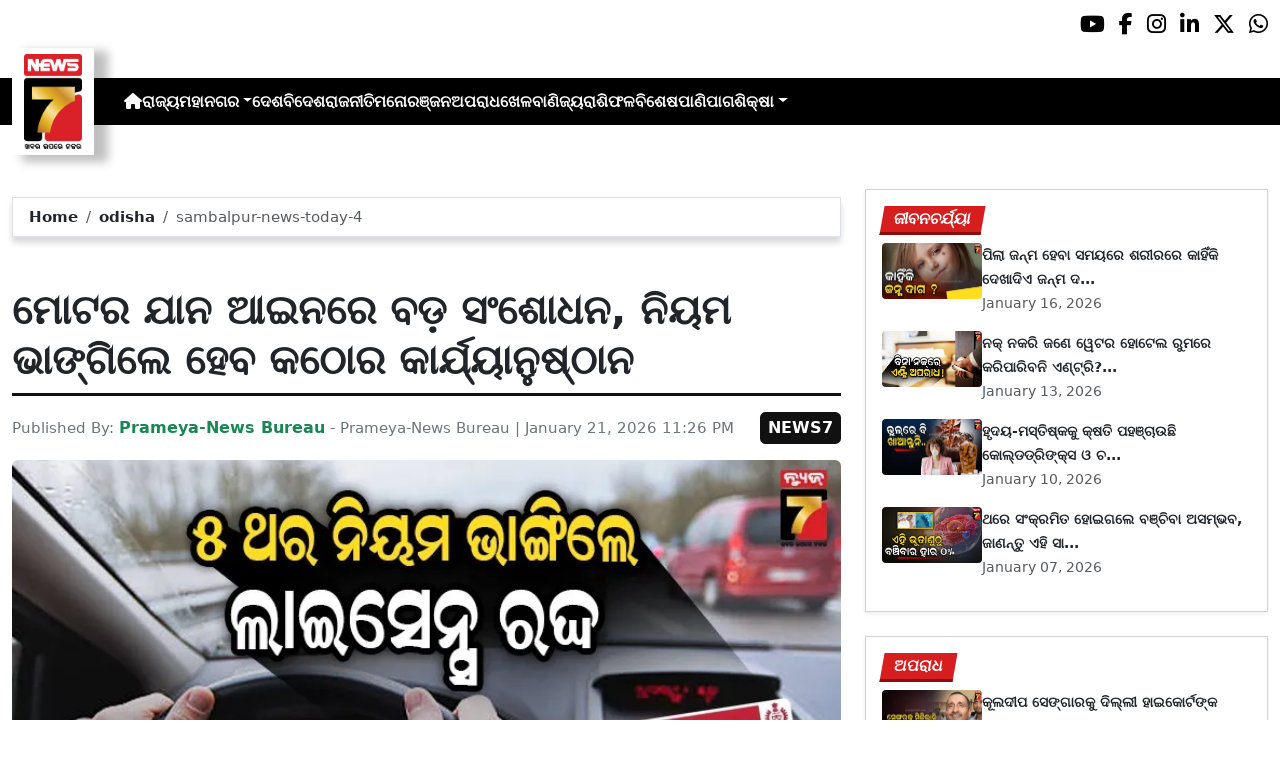

--- FILE ---
content_type: text/html; charset=utf-8
request_url: https://www.prameyanews7.com/sambalpur-news-today-4/
body_size: 9249
content:
<!DOCTYPE html>
<html lang="or">

<head>
    <meta charset="utf-8">
    <title>sambalpur-news-today-4 - PrameyaNews7 </title>
    <meta name="csrf-token" content="ENxsOfR9tHBUCYD7iOFbDxQGL5GzgRD1YwLEA8TF">
    <link rel="icon" type="image/x-icon" href="https://www.prameyanews7.com/assets/img/favicon.ico">
    <meta name="google-site-verification" content="mTpHPu0XvJhvxC2-O7vasYQiR7xq5xKJKiJqIQLQbbU" />
    <!-- Meta Description -->
    <meta name="description" content="&lt;p style=&quot;font-family: Arial, sans-serif !important; font-size: 20px !important;&quot;&gt;ନୂଆଦିଲ୍ଲୀ: କେନ୍ଦ୍ରୀୟ ମୋଟର ଯାନ ଆଇନ ୧୯୮୯ରେ ବଡ଼ ସଂଶୋଧନ । ଏଣିକି ମୋଟର ଯାନ ଆଇନ ଉଲଙ୍ଘନକାରୀଙ୍କ ଉପରେ ହେବ କଡ଼ା କାର୍ଯ୍ୟାନୁଷ୍ଠାନ । ନୂଆ ସଂଶୋଧନ ଅନୁସାରେ ବର୍ଷକରେ ପାଞ୍ଚ ଥର ମୋଟର ଯାନ ଆଇନ ଉଲଙ୍ଘନ କଲେ ଗାଡ଼ିର ପଞ୍ଜିକରଣ ରଦ୍ଦ ହେବ। ସେହିଭଳି ଯଦି କେହି ଚାଳକ ପାଞ୍ଚ ଥର ଆଇନ ଉଲଙ୍ଘନ କରୁଛନ୍ତି ତେବେ ତାଙ୍କର ଡ୍ରାଇଭିଂ ଲାଇସେନ୍ସ ମଧ୍ୟ ରଦ୍ଦ ହେବାର ମଧ୍ୟ ବ୍ୟବସ୍ଥା କରାଯିବ। ଏହି ନିୟମକୁ ଚଳିତ ବର୍ଷ ଜାନୁଆରୀ ୧ରୁ ଲାଗୁ କରାଯାଇଛି।&lt;/p&gt;

&lt;p style=&quot;font-family: Arial, sans-serif !important; font-size: 20px !important;&quot;&gt;ଚାଲାଣ କଟିଲେ ୪୫ ଦିନ ସମୟ&lt;/p&gt;

&lt;p style=&quot;font-family: Arial, sans-serif !important; font-size: 20px !important;&quot;&gt;ସେହିଭଳି ଚାଲାଣ କଟିଲେ ୪୫ଦିନ ପର୍ଯ୍ୟନ୍ତ ମହଲତ ଦିଆଯାଇଛି। ୪୫ଦିନ ସରିବାର ୩୦ଦିନ ଭିତରେ ଜରିମାନା ଦେବାକୁ ବାଧ୍ୟ। ୪୫ଦିନ ଭିତରେ ଚାଲାଣ ବିରୋଧରେ ଅଧିକାରୀଙ୍କ ନିକଟରେ ଅପିଲ କରି ପାରିବେ ଗାଡ଼ି ମାଲିକ। ସମ୍ପୃକ୍ତ ଅଧିକାରୀ ୩୦ ଦିନ ଭିତରେ ଫଇସଲା ଶୁଣାଇବାକୁ ବାଧ୍ୟ । ଅଧିକୃତ ଅଧିକାରୀ ଫଇସଲା ନଶୁଣାଇ ପାରିଲେ ଚାଲାଣ ଆପେ ରଦ୍ଦ ହୋଇଯିବ। ଚାଳକ ବା ଗାଡ଼ି ମାଲିକଙ୍କ ସପକ୍ଷରେ ଫଇସଲା ନହେଲେ ୩୦ଦିନ ଭିତରେ ଜରିମାନା ଦେବାକୁ ବାଧ୍ୟ ।&lt;/p&gt;

&lt;p style=&quot;font-family: Arial, sans-serif !important; font-size: 20px !important;&quot;&gt;ଫଇସଲା ଶୁଣାଣି ତାରିଖଠାରୁ ୩୦ଦିନ ଭିତରେ ଜରିମାନା ଦେବାକୁ ପଡ଼ିବ । ଅଧିକାରୀଙ୍କ ଫଇସଲାରେ ଅସନ୍ତୁଷ୍ଟ ଗାଡ଼ି ମାଲିକ ଅଦାଲତରେ ଅପିଲ କରିପାରିବେ। ଅଦାଲତର ଅପିଲ ପୂର୍ବରୁ ଜରିମାନାର ୫୦ପ୍ରତିଶତ ପରିବହନ ବିଭାଗରେ ଜମା କରିବାକୁ ପଡ଼ିବ। ଅଦାଲତ ନିର୍ଦ୍ଦେଶ ଆଧାରରେ ପୋଲିସ କିମ୍ବା ଅଧିକୃତ ଅଧିକାରୀ ସମ୍ପୃକ୍ତ ଗାଡିକୁ ଜବତ କରିପାରିବେ। ଏନେଇ ଗେଜେଟ ବିଜ୍ଞପ୍ତି ଜାରି କଲା କେନ୍ଦ୍ର ସଡ଼କ ପରିବହନ ବିଭାଗ।&lt;/p&gt;
" />
    <meta name="author" content="Prameya-News Bureau" />
    <meta name="keywords" content="sambalpur-news-today-4" />
    <!-- Essential for mobile responsiveness. -->
    <meta name="viewport" content="width=device-width, initial-scale=1.0" />

    <!-- Canonical -->
    <link rel="canonical" href="https://www.prameyanews7.com/sambalpur-news-today-4" />


    <!-- Default Open Graph -->
    <meta property="og:title" content="sambalpur-news-today-4 - PrameyaNews7" />
    <meta property="og:description" content="&lt;p style=&quot;font-family: Arial, sans-serif !important; font-size: 20px !important;&quot;&gt;ନୂଆଦିଲ୍ଲୀ: କେନ୍ଦ୍ରୀୟ ମୋଟର ଯାନ ଆଇନ ୧୯୮୯ରେ ବଡ଼ ସଂଶୋଧନ । ଏଣିକି ମୋଟର ଯାନ ଆଇନ ଉଲଙ୍ଘନକାରୀଙ୍କ ଉପରେ ହେବ କଡ଼ା କାର୍ଯ୍ୟାନୁଷ୍ଠାନ । ନୂଆ ସଂଶୋଧନ ଅନୁସାରେ ବର୍ଷକରେ ପାଞ୍ଚ ଥର ମୋଟର ଯାନ ଆଇନ ଉଲଙ୍ଘନ କଲେ ଗାଡ଼ିର ପଞ୍ଜିକରଣ ରଦ୍ଦ ହେବ। ସେହିଭଳି ଯଦି କେହି ଚାଳକ ପାଞ୍ଚ ଥର ଆଇନ ଉଲଙ୍ଘନ କରୁଛନ୍ତି ତେବେ ତାଙ୍କର ଡ୍ରାଇଭିଂ ଲାଇସେନ୍ସ ମଧ୍ୟ ରଦ୍ଦ ହେବାର ମଧ୍ୟ ବ୍ୟବସ୍ଥା କରାଯିବ। ଏହି ନିୟମକୁ ଚଳିତ ବର୍ଷ ଜାନୁଆରୀ ୧ରୁ ଲାଗୁ କରାଯାଇଛି।&lt;/p&gt;

&lt;p style=&quot;font-family: Arial, sans-serif !important; font-size: 20px !important;&quot;&gt;ଚାଲାଣ କଟିଲେ ୪୫ ଦିନ ସମୟ&lt;/p&gt;

&lt;p style=&quot;font-family: Arial, sans-serif !important; font-size: 20px !important;&quot;&gt;ସେହିଭଳି ଚାଲାଣ କଟିଲେ ୪୫ଦିନ ପର୍ଯ୍ୟନ୍ତ ମହଲତ ଦିଆଯାଇଛି। ୪୫ଦିନ ସରିବାର ୩୦ଦିନ ଭିତରେ ଜରିମାନା ଦେବାକୁ ବାଧ୍ୟ। ୪୫ଦିନ ଭିତରେ ଚାଲାଣ ବିରୋଧରେ ଅଧିକାରୀଙ୍କ ନିକଟରେ ଅପିଲ କରି ପାରିବେ ଗାଡ଼ି ମାଲିକ। ସମ୍ପୃକ୍ତ ଅଧିକାରୀ ୩୦ ଦିନ ଭିତରେ ଫଇସଲା ଶୁଣାଇବାକୁ ବାଧ୍ୟ । ଅଧିକୃତ ଅଧିକାରୀ ଫଇସଲା ନଶୁଣାଇ ପାରିଲେ ଚାଲାଣ ଆପେ ରଦ୍ଦ ହୋଇଯିବ। ଚାଳକ ବା ଗାଡ଼ି ମାଲିକଙ୍କ ସପକ୍ଷରେ ଫଇସଲା ନହେଲେ ୩୦ଦିନ ଭିତରେ ଜରିମାନା ଦେବାକୁ ବାଧ୍ୟ ।&lt;/p&gt;

&lt;p style=&quot;font-family: Arial, sans-serif !important; font-size: 20px !important;&quot;&gt;ଫଇସଲା ଶୁଣାଣି ତାରିଖଠାରୁ ୩୦ଦିନ ଭିତରେ ଜରିମାନା ଦେବାକୁ ପଡ଼ିବ । ଅଧିକାରୀଙ୍କ ଫଇସଲାରେ ଅସନ୍ତୁଷ୍ଟ ଗାଡ଼ି ମାଲିକ ଅଦାଲତରେ ଅପିଲ କରିପାରିବେ। ଅଦାଲତର ଅପିଲ ପୂର୍ବରୁ ଜରିମାନାର ୫୦ପ୍ରତିଶତ ପରିବହନ ବିଭାଗରେ ଜମା କରିବାକୁ ପଡ଼ିବ। ଅଦାଲତ ନିର୍ଦ୍ଦେଶ ଆଧାରରେ ପୋଲିସ କିମ୍ବା ଅଧିକୃତ ଅଧିକାରୀ ସମ୍ପୃକ୍ତ ଗାଡିକୁ ଜବତ କରିପାରିବେ। ଏନେଇ ଗେଜେଟ ବିଜ୍ଞପ୍ତି ଜାରି କଲା କେନ୍ଦ୍ର ସଡ଼କ ପରିବହନ ବିଭାଗ।&lt;/p&gt;
" />
    <meta property="og:image" content="https://img.prameyanews7.com/FilesUpload/News7/Posts/2026/1/21/1769018964_Major_amendment_in_the_Central_Motor_Vehicles_Act__1989.webp" />
    <meta property="og:url" content="https://www.prameyanews7.com/sambalpur-news-today-4" />
    <meta property="og:type" content="website" />
    <meta property="og:site_name" content="prameyanews7.com" />
    <meta property="og:locale" content="en_IN" />

    <!-- Twitter -->
    <meta name="twitter:card" content="summary_large_image" />
    <meta name="twitter:title" content="sambalpur-news-today-4 - PrameyaNews7" />
    <meta name="twitter:description" content="&lt;p style=&quot;font-family: Arial, sans-serif !important; font-size: 20px !important;&quot;&gt;ନୂଆଦିଲ୍ଲୀ: କେନ୍ଦ୍ରୀୟ ମୋଟର ଯାନ ଆଇନ ୧୯୮୯ରେ ବଡ଼ ସଂଶୋଧନ । ଏଣିକି ମୋଟର ଯାନ ଆଇନ ଉଲଙ୍ଘନକାରୀଙ୍କ ଉପରେ ହେବ କଡ଼ା କାର୍ଯ୍ୟାନୁଷ୍ଠାନ । ନୂଆ ସଂଶୋଧନ ଅନୁସାରେ ବର୍ଷକରେ ପାଞ୍ଚ ଥର ମୋଟର ଯାନ ଆଇନ ଉଲଙ୍ଘନ କଲେ ଗାଡ଼ିର ପଞ୍ଜିକରଣ ରଦ୍ଦ ହେବ। ସେହିଭଳି ଯଦି କେହି ଚାଳକ ପାଞ୍ଚ ଥର ଆଇନ ଉଲଙ୍ଘନ କରୁଛନ୍ତି ତେବେ ତାଙ୍କର ଡ୍ରାଇଭିଂ ଲାଇସେନ୍ସ ମଧ୍ୟ ରଦ୍ଦ ହେବାର ମଧ୍ୟ ବ୍ୟବସ୍ଥା କରାଯିବ। ଏହି ନିୟମକୁ ଚଳିତ ବର୍ଷ ଜାନୁଆରୀ ୧ରୁ ଲାଗୁ କରାଯାଇଛି।&lt;/p&gt;

&lt;p style=&quot;font-family: Arial, sans-serif !important; font-size: 20px !important;&quot;&gt;ଚାଲାଣ କଟିଲେ ୪୫ ଦିନ ସମୟ&lt;/p&gt;

&lt;p style=&quot;font-family: Arial, sans-serif !important; font-size: 20px !important;&quot;&gt;ସେହିଭଳି ଚାଲାଣ କଟିଲେ ୪୫ଦିନ ପର୍ଯ୍ୟନ୍ତ ମହଲତ ଦିଆଯାଇଛି। ୪୫ଦିନ ସରିବାର ୩୦ଦିନ ଭିତରେ ଜରିମାନା ଦେବାକୁ ବାଧ୍ୟ। ୪୫ଦିନ ଭିତରେ ଚାଲାଣ ବିରୋଧରେ ଅଧିକାରୀଙ୍କ ନିକଟରେ ଅପିଲ କରି ପାରିବେ ଗାଡ଼ି ମାଲିକ। ସମ୍ପୃକ୍ତ ଅଧିକାରୀ ୩୦ ଦିନ ଭିତରେ ଫଇସଲା ଶୁଣାଇବାକୁ ବାଧ୍ୟ । ଅଧିକୃତ ଅଧିକାରୀ ଫଇସଲା ନଶୁଣାଇ ପାରିଲେ ଚାଲାଣ ଆପେ ରଦ୍ଦ ହୋଇଯିବ। ଚାଳକ ବା ଗାଡ଼ି ମାଲିକଙ୍କ ସପକ୍ଷରେ ଫଇସଲା ନହେଲେ ୩୦ଦିନ ଭିତରେ ଜରିମାନା ଦେବାକୁ ବାଧ୍ୟ ।&lt;/p&gt;

&lt;p style=&quot;font-family: Arial, sans-serif !important; font-size: 20px !important;&quot;&gt;ଫଇସଲା ଶୁଣାଣି ତାରିଖଠାରୁ ୩୦ଦିନ ଭିତରେ ଜରିମାନା ଦେବାକୁ ପଡ଼ିବ । ଅଧିକାରୀଙ୍କ ଫଇସଲାରେ ଅସନ୍ତୁଷ୍ଟ ଗାଡ଼ି ମାଲିକ ଅଦାଲତରେ ଅପିଲ କରିପାରିବେ। ଅଦାଲତର ଅପିଲ ପୂର୍ବରୁ ଜରିମାନାର ୫୦ପ୍ରତିଶତ ପରିବହନ ବିଭାଗରେ ଜମା କରିବାକୁ ପଡ଼ିବ। ଅଦାଲତ ନିର୍ଦ୍ଦେଶ ଆଧାରରେ ପୋଲିସ କିମ୍ବା ଅଧିକୃତ ଅଧିକାରୀ ସମ୍ପୃକ୍ତ ଗାଡିକୁ ଜବତ କରିପାରିବେ। ଏନେଇ ଗେଜେଟ ବିଜ୍ଞପ୍ତି ଜାରି କଲା କେନ୍ଦ୍ର ସଡ଼କ ପରିବହନ ବିଭାଗ।&lt;/p&gt;
" />
    <meta name="twitter:image" content="https://img.prameyanews7.com/FilesUpload/News7/Posts/2026/1/21/1769018964_Major_amendment_in_the_Central_Motor_Vehicles_Act__1989.webp" />
    <meta name="twitter:site" content="@NEWS7Odia" />


    <script src="https://cdnjs.cloudflare.com/ajax/libs/crypto-js/4.2.0/crypto-js.min.js"></script>
    <!-- Font Awesome -->
    <link href="https://cdnjs.cloudflare.com/ajax/libs/font-awesome/6.5.2/css/all.min.css" rel="stylesheet" />

    <!-- Bootstrap 5 -->
    <!-- Google Font (fallbacks if unavailable) -->
    <link href="https://fonts.googleapis.com/css2?family=Noto+Sans+Oriya:wght@400;600;700&display=swap" rel="stylesheet">
    <!-- Bootstrap + FontAwesome -->

    <!-- Bootstrap + Icons -->
    <!-- <link href="https://cdn.jsdelivr.net/npm/bootstrap@5.3.2/dist/css/bootstrap.min.css" rel="stylesheet"> -->
    <link href="https://cdn.jsdelivr.net/npm/bootstrap-icons/font/bootstrap-icons.css" rel="stylesheet">

    
    <link href="https://www.prameyanews7.com/assets/css/bootstrap.min.css?v=176847267269121769034794" rel="stylesheet">
    <link href="https://www.prameyanews7.com/assets/css/style.css?v=176847267238671769034794" rel="stylesheet">
    <link href="https://www.prameyanews7.com/assets/css/loaderUI.css?v=176847267244361769034794" rel="stylesheet">
    <link href="https://www.prameyanews7.com/assets/css/custom.css?v=176847267231491769034794" rel="stylesheet">
    <script src="https://www.prameyanews7.com/assets/js/jquery.js?v=176847267277501769034794"></script>
    <script src="https://www.prameyanews7.com/assets/js/style.js?v=176847267282401769034794"></script>
    <script src="https://www.prameyanews7.com/assets/js/app.js?v=176847267214011769034794"></script>

    <!-- GOOGLE ANALYTICS -->

    <script async src="https://www.googletagmanager.com/gtag/js?id=G-HJYNYRK54T"></script>
    <script>
        window.dataLayer = window.dataLayer || [];

        function gtag() {
            dataLayer.push(arguments);
        }
        gtag('js', new Date());

        gtag('config', 'G-HJYNYRK54T');
    </script>


    <!-- GOOGLE ANALYTICS -->
    <!-- Schema.org Structured Data -->
    
    <script type="application/ld+json">
        {
            "@context": "https://schema.org",
            "@type": "NewsMediaOrganization",
            "name": "Prameyanews7",
            "url": "https://www.prameyanews7.com/",
            "logo": "https://www.prameyanews7.com/assets/img/news7logos.png",
            "sameAs": [
                "https://www.facebook.com/NEWS7Odia",
                "https://x.com/NEWS7Odia",
                "https://www.instagram.com/prameyanews7"
            ],
            "founder": "Prameyanews7 Bureau",
            "foundingDate": "2015",
            "description": "Prameya News7 is Odisha’s premier 24×7 Odia-language news channel, delivering the latest updates, in-depth analysis and trustworthy journalism from across the state and beyond. Powered by Summa Real Media (since 2015), we cover politics, business, entertainment, sports, lifestyle and more — always committed to impartiality, clarity and the voice of Odisha."
        }
    </script>
    

</head>

<style>
    /* 🔘 Base button styling */
    .btn-link {
        display: inline-block !important;
        position: relative !important;
        overflow: hidden !important;
        background: linear-gradient(234deg, #2bb92a, #fab04f) !important;
        color: #7f0000 !important;

        padding: 8px 18px !important;
        margin-left: 10px !important;
        border-radius: 8px !important;
        text-decoration: none !important;
        font-weight: 600 !important;
        font-family: Arial, sans-serif !important;
        transition: all 0.3s ease !important;
        cursor: pointer !important;
        box-shadow: 0 4px 10px rgba(0, 0, 0, 0.15) !important;

        /* ✨ Soft pulse animation */
        animation: pulseGlow 1.8s infinite !important;
    }

    /* 💡 Hover effect */
    .btn-link:hover {
        background: linear-gradient(135deg, #c29244ff, #855f13) !important;
        transform: translateY(-2px) !important;
        color: #fff !important;
        box-shadow: 0 6px 14px rgba(0, 0, 0, 0.2) !important;
    }

    /* 🌟 Shine effect across button */
    .btn-link::after {
        content: "" !important;
        position: absolute !important;
        top: 0 !important;
        left: -75% !important;
        width: 50% !important;
        height: 100% !important;
        background: linear-gradient(120deg, rgba(255, 255, 255, 0.3), transparent) !important;
        transform: skewX(-25deg) !important;
        animation: shine 2.5s infinite !important;
    }

    /* 🔆 Text blink (optional) */
    .btn-link span {
        animation: blinkText 1s infinite !important;
    }

    /* ✨ Pulse animation keyframes */
    @keyframes pulseGlow {
        0% {
            box-shadow: 0 0 0 rgba(204, 143, 38, 0.7);
            transform: scale(1);
        }

        50% {
            box-shadow: 0 0 20px rgba(204, 143, 38, 0.8);
            transform: scale(1.05);
        }

        100% {
            box-shadow: 0 0 0 rgba(204, 143, 38, 0.7);
            transform: scale(1);
        }
    }

    /* 💥 Shine animation */
    @keyframes shine {
        0% {
            left: -75%;
        }

        50% {
            left: 125%;
        }

        100% {
            left: 125%;
        }
    }

    /* 🔁 Blink animation */
    @keyframes blinkText {

        0%,
        100% {
            opacity: 1;
        }

        50% {
            opacity: 0;
        }
    }
</style>


<body>


    <!-- compact / mobile variant (icons only) -->

    <div class="sociall d-flex gap-2 d-xxl-none gap-2 justify-content-end">
        <!-- <a target="_blank" href="https://www.prameyanews7.com/live-tv" aria-label="LIVE" class="live-tv">LIVE TV</a> -->
        <a target="_blank" href="https://www.youtube.com/@PrameyaNews7Odia" aria-label="Prameya News 7 YouTube Channel" alt="YouTube icon"><i class="fab fa-youtube"></i></a>
        <a target="_blank" href="https://www.facebook.com/NEWS7Odia" aria-label="Prameya News 7 Facebook" alt="Facebook icon"><i class="fab fa-facebook-f"></i></a>
        <a target="_blank" href="https://www.instagram.com/prameyanews7" aria-label="Prameya News 7 Instagram" alt="Instagram icon"><i class="fab fa-instagram"></i></a>
        <a target="_blank" href="https://www.linkedin.com/company/prameyanews7/" aria-label="Prameya News 7 Linkedin" alt="Linkedin icon"><i class="fab fa-linkedin-in"></i></a>
        <a target="_blank" href="https://x.com/NEWS7Odia" aria-label="Prameya News 7 Twitter" alt="Twitter icon"><i class="fab fa-x-twitter"></i></a>
        <a href="https://whatsapp.com/channel/0029Va5m2WKK0IBZVedZaI45" aria-label="Prameya News 7 Whatsapp" target="_blank" alt="Whatsapp icon">
            <i class="fab fa-whatsapp"></i>
        </a>
    </div>
    <header>
        <div class="topbar">
            <!-- Logo -->
            <div class="d-flex align-items-center ">
                <div class="logo-section logo-box">
                    <a href="/"> <img src="https://www.prameyanews7.com/assets/img/news7logos.png" alt="News7 Logo"></a>
                </div>

                <!-- Desktop Menu -->
                <nav id="desktopMenu">
                    <a href="/" aria-label="Home">
                        <i class="fa fa-home"></i>
                    </a>

                    
                                                            
                                        <a href="https://www.prameyanews7.com/category/odisha">ରାଜ୍ୟ</a>
                                                            
                                        <div class="dropdown">
                        <a href="https://www.prameyanews7.com/category/metro" class="dropdown-toggle"
                            data-bs-toggle="dropdown">ମହାନଗର</a>
                        <ul class="dropdown-menu" style="background: black;">
                                                        <li><a class="dropdown-item" href="https://www.prameyanews7.com/category/bhubaneswar">ଭୁବନେଶ୍ୱର</a></li>
                                                        <li><a class="dropdown-item" href="https://www.prameyanews7.com/category/cuttack">କଟକ</a></li>
                                                        <li><a class="dropdown-item" href="https://www.prameyanews7.com/category/sambalpur">ସମ୍ବଲପୁର</a></li>
                                                        <li><a class="dropdown-item" href="https://www.prameyanews7.com/category/puri">ପୁରୀ</a></li>
                                                        <li><a class="dropdown-item" href="https://www.prameyanews7.com/category/rourkela">ରାଉରକେଲା</a></li>
                                                    </ul>
                    </div>
                                                            
                                        <a href="https://www.prameyanews7.com/category/national">ଦେଶ</a>
                                                            
                                        <a href="https://www.prameyanews7.com/category/international">ବିଦେଶ</a>
                                                            
                                        <a href="https://www.prameyanews7.com/category/politics">ରାଜନୀତି</a>
                                                            
                                        <a href="https://www.prameyanews7.com/category/entertainment">ମନୋରଞ୍ଜନ</a>
                                                            
                                        <a href="https://www.prameyanews7.com/category/crime">ଅପରାଧ</a>
                                                            
                                        <a href="https://www.prameyanews7.com/category/sports">ଖେଳ</a>
                                                            
                                        <a href="https://www.prameyanews7.com/category/business">ବାଣିଜ୍ୟ</a>
                                                            
                                        <a href="https://www.prameyanews7.com/category/horoscope">ରାଶିଫଳ</a>
                                                            
                                        <a href="https://www.prameyanews7.com/category/special">ବିଶେଷ</a>
                                                            
                                        <a href="https://www.prameyanews7.com/category/weather">ପାଣିପାଗ</a>
                                                            
                                        <div class="dropdown">
                        <a href="https://www.prameyanews7.com/category/education" class="dropdown-toggle"
                            data-bs-toggle="dropdown">ଶିକ୍ଷା</a>
                        <ul class="dropdown-menu" style="background: black;">
                                                        <li><a class="dropdown-item" href="https://www.prameyanews7.com/category/employment">ନିଯୁକ୍ତି</a></li>
                                                    </ul>
                    </div>
                                                                            </nav>
            </div>
            <div class="top-right-box">
            
                <button id="menuToggle">☰</button>
            </div>

            <!-- Social -->
            <!-- load Font Awesome 6+ in <head> -->
            <!-- <link rel="stylesheet" href="https://cdnjs.cloudflare.com/ajax/libs/font-awesome/6.4.0/css/all.min.css"> -->

            <div class="social-full ">

                <a class="live-tv" href="https://www.prameyanews7.com/live-tv" target="_blank">LIVE TV</a>

                <a class="socialbox youtube" href="https://www.youtube.com/@PrameyaNews7Odia" target="_blank" aria-label="Prameya News 7 YouTube Channel" alt="YouTube icon">
                    <i class="fab fa-youtube"></i>
                </a>
                <a class="socialbox facebook" href="https://www.facebook.com/NEWS7Odia" target="_blank" aria-label="Facebook" alt="Facebook icon">
                    <i class="fab fa-facebook-f"></i>
                </a>
                <a class="socialbox instagram" href="https://www.instagram.com/prameyanews7" target="_blank" aria-label="Instagram" alt="Instagram icon">
                    <i class="fab fa-instagram"></i>
                </a>
                <a class="socialbox linkedin" href="https://www.linkedin.com/company/prameyanews7/" target="_blank" aria-label="LinkedIn" alt="Linkedin icon">
                    <i class="fab fa-linkedin-in"></i>
                </a>
                <a class="socialbox x-twitter" href="https://x.com/NEWS7Odia" target="_blank" aria-label="X" alt="Twitter icon">
                    <i class="fab fa-x-twitter"></i>
                </a>
                <a class="socialbox whatsapp" href="https://whatsapp.com/channel/0029Va5m2WKK0IBZVedZaI45" target="_blank" aria-label="WhatsApp" alt="Whatsapp icon">
                    <i class="fab fa-whatsapp"></i>
                </a>
            </div>

            <!-- Mobile Menu -->
            <ul id="mobileMenu">
                <li><a href="/"><i class="fa fa-home"></i></a></li>

                                                
                                <li><a href="https://www.prameyanews7.com/category/odisha">ରାଜ୍ୟ</a></li>
                                                
                                <li class="has-children">
                    <a href="https://www.prameyanews7.com/category/metro">
                        ମହାନଗର
                        <i class="fa fa-chevron-down"></i>
                    </a>
                    <ul class="c-im">
                                                <li><a href="https://www.prameyanews7.com/category/bhubaneswar">ଭୁବନେଶ୍ୱର</a></li>
                                                <li><a href="https://www.prameyanews7.com/category/cuttack">କଟକ</a></li>
                                                <li><a href="https://www.prameyanews7.com/category/sambalpur">ସମ୍ବଲପୁର</a></li>
                                                <li><a href="https://www.prameyanews7.com/category/puri">ପୁରୀ</a></li>
                                                <li><a href="https://www.prameyanews7.com/category/rourkela">ରାଉରକେଲା</a></li>
                                            </ul>
                </li>

                                                
                                <li><a href="https://www.prameyanews7.com/category/national">ଦେଶ</a></li>
                                                
                                <li><a href="https://www.prameyanews7.com/category/international">ବିଦେଶ</a></li>
                                                
                                <li><a href="https://www.prameyanews7.com/category/politics">ରାଜନୀତି</a></li>
                                                
                                <li><a href="https://www.prameyanews7.com/category/entertainment">ମନୋରଞ୍ଜନ</a></li>
                                                
                                <li><a href="https://www.prameyanews7.com/category/crime">ଅପରାଧ</a></li>
                                                
                                <li><a href="https://www.prameyanews7.com/category/sports">ଖେଳ</a></li>
                                                
                                <li><a href="https://www.prameyanews7.com/category/business">ବାଣିଜ୍ୟ</a></li>
                                                
                                <li><a href="https://www.prameyanews7.com/category/horoscope">ରାଶିଫଳ</a></li>
                                                
                                <li><a href="https://www.prameyanews7.com/category/special">ବିଶେଷ</a></li>
                                                
                                <li><a href="https://www.prameyanews7.com/category/weather">ପାଣିପାଗ</a></li>
                                                
                                <li class="has-children">
                    <a href="https://www.prameyanews7.com/category/education">
                        ଶିକ୍ଷା
                        <i class="fa fa-chevron-down"></i>
                    </a>
                    <ul class="c-im">
                                                <li><a href="https://www.prameyanews7.com/category/employment">ନିଯୁକ୍ତି</a></li>
                                            </ul>
                </li>

                                                            </ul>
    </header>

    <script>
        document.addEventListener("DOMContentLoaded", function() {
            const toggleBtn = document.getElementById("menuToggle");
            const mobileMenu = document.getElementById("mobileMenu");

            // If either element is missing on this page, exit early → no errors
            if (!toggleBtn || !mobileMenu) {
                return;
            }

            // Main toggle
            toggleBtn.addEventListener("click", function() {
                mobileMenu.classList.toggle("active");
            });

            // Submenu toggle — only search *inside* mobileMenu
            const submenuLinks = mobileMenu.querySelectorAll(".has-children > a");

            submenuLinks.forEach(link => {
                link.addEventListener("click", function(e) {
                    e.preventDefault();
                    this.parentElement.classList.toggle("open");
                });
            });
        });
    </script>


<script defer src="https://static.cloudflareinsights.com/beacon.min.js/vcd15cbe7772f49c399c6a5babf22c1241717689176015" integrity="sha512-ZpsOmlRQV6y907TI0dKBHq9Md29nnaEIPlkf84rnaERnq6zvWvPUqr2ft8M1aS28oN72PdrCzSjY4U6VaAw1EQ==" data-cf-beacon='{"version":"2024.11.0","token":"71a275734bd34d2a964f3d061d209c7e","r":1,"server_timing":{"name":{"cfCacheStatus":true,"cfEdge":true,"cfExtPri":true,"cfL4":true,"cfOrigin":true,"cfSpeedBrain":true},"location_startswith":null}}' crossorigin="anonymous"></script>
</body>

</html>
<style>
    .object-fit-cover {
        object-fit: cover;
        /* fills container */
    }

    p {
        font-size: 1.1rem;
        line-height: 1.6;
        text-align: justify;
    }
</style>
<div class="container-fluid py-3">
    <div class="row mt-5">
        <!-- Main Content -->
        <div class="col-lg-8">
            <div id="single-posts" class="d-flex flex-column gap-4 ">

                
                <div class="card w-100 border mb-5 mt-2"
                    style="border:1.5px solid #79030efa; border-radius: .4rem; box-shadow: 0 6px 6px rgba(0,0,0,0.15);">
                    <div class="card-body py-2 px-3">
                        <nav class="crumbs" aria-label="breadcrumb">
                            <ol class="breadcrumb mb-0">
                                <li class="breadcrumb-item"><a href="https://www.prameyanews7.com">Home</a></li>
                                <li class="breadcrumb-item">
                                    <a href="https://www.prameyanews7.com/category/odisha">odisha</a>
                                </li>
                                <li class="breadcrumb-item active" aria-current="page">
                                    sambalpur-news-today-4
                                </li>
                            </ol>
                        </nav>
                    </div>
                </div>

                
                <div class="headline-bar pb-2 mb-3">
                    <h1 class="headline">ମୋଟର ଯାନ ଆଇନରେ ବଡ଼ ସଂଶୋଧନ, ନିୟମ ଭାଙ୍ଗିଲେ ହେବ କଠୋର କାର୍ଯ୍ୟାନୁଷ୍ଠାନ</h1>
                </div>

                
                                
                <div class="d-flex flex-wrap align-items-center justify-content-between mb-3">
                    <div class="byline muted">
                        Published By: <strong class="text-success fs-6">Prameya-News Bureau</strong> - Prameya-News Bureau |
                        January 21, 2026 11:26 PM
                    </div>
                    <span class="brand-badge">NEWS7</span>
                </div>

                
                <div class="row align-items-stretch mb-4">
                    <div class="col-md-12">
                        <div class="h-100">
                            <img src="https://img.prameyanews7.com/FilesUpload/News7/Posts/2026/1/21/1769018964_Major_amendment_in_the_Central_Motor_Vehicles_Act__1989.webp"
                                alt="sambalpur-news-today-4"
                                class="w-100 h-100 object-fit-cover rounded">
                        </div>
                    </div>
                    <div class="col-md-12">
                        <div class="p-3 h-100 d-flex flex-column justify-content-between">
                            <p class="mb-0"><p style="font-family: Arial, sans-serif !important; font-size: 20px !important;">ନୂଆଦିଲ୍ଲୀ: କେନ୍ଦ୍ରୀୟ ମୋଟର ଯାନ ଆଇନ ୧୯୮୯ରେ ବଡ଼ ସଂଶୋଧନ । ଏଣିକି ମୋଟର ଯାନ ଆଇନ ଉଲଙ୍ଘନକାରୀଙ୍କ ଉପରେ ହେବ କଡ଼ା କାର୍ଯ୍ୟାନୁଷ୍ଠାନ । ନୂଆ ସଂଶୋଧନ ଅନୁସାରେ ବର୍ଷକରେ ପାଞ୍ଚ ଥର ମୋଟର ଯାନ ଆଇନ ଉଲଙ୍ଘନ କଲେ ଗାଡ଼ିର ପଞ୍ଜିକରଣ ରଦ୍ଦ ହେବ। ସେହିଭଳି ଯଦି କେହି ଚାଳକ ପାଞ୍ଚ ଥର ଆଇନ ଉଲଙ୍ଘନ କରୁଛନ୍ତି ତେବେ ତାଙ୍କର ଡ୍ରାଇଭିଂ ଲାଇସେନ୍ସ ମଧ୍ୟ ରଦ୍ଦ ହେବାର ମଧ୍ୟ ବ୍ୟବସ୍ଥା କରାଯିବ। ଏହି ନିୟମକୁ ଚଳିତ ବର୍ଷ ଜାନୁଆରୀ ୧ରୁ ଲାଗୁ କରାଯାଇଛି।</p>

<p style="font-family: Arial, sans-serif !important; font-size: 20px !important;">ଚାଲାଣ କଟିଲେ ୪୫ ଦିନ ସମୟ</p>

<p style="font-family: Arial, sans-serif !important; font-size: 20px !important;">ସେହିଭଳି ଚାଲାଣ କଟିଲେ ୪୫ଦିନ ପର୍ଯ୍ୟନ୍ତ ମହଲତ ଦିଆଯାଇଛି। ୪୫ଦିନ ସରିବାର ୩୦ଦିନ ଭିତରେ ଜରିମାନା ଦେବାକୁ ବାଧ୍ୟ। ୪୫ଦିନ ଭିତରେ ଚାଲାଣ ବିରୋଧରେ ଅଧିକାରୀଙ୍କ ନିକଟରେ ଅପିଲ କରି ପାରିବେ ଗାଡ଼ି ମାଲିକ। ସମ୍ପୃକ୍ତ ଅଧିକାରୀ ୩୦ ଦିନ ଭିତରେ ଫଇସଲା ଶୁଣାଇବାକୁ ବାଧ୍ୟ । ଅଧିକୃତ ଅଧିକାରୀ ଫଇସଲା ନଶୁଣାଇ ପାରିଲେ ଚାଲାଣ ଆପେ ରଦ୍ଦ ହୋଇଯିବ। ଚାଳକ ବା ଗାଡ଼ି ମାଲିକଙ୍କ ସପକ୍ଷରେ ଫଇସଲା ନହେଲେ ୩୦ଦିନ ଭିତରେ ଜରିମାନା ଦେବାକୁ ବାଧ୍ୟ ।</p>

<p style="font-family: Arial, sans-serif !important; font-size: 20px !important;">ଫଇସଲା ଶୁଣାଣି ତାରିଖଠାରୁ ୩୦ଦିନ ଭିତରେ ଜରିମାନା ଦେବାକୁ ପଡ଼ିବ । ଅଧିକାରୀଙ୍କ ଫଇସଲାରେ ଅସନ୍ତୁଷ୍ଟ ଗାଡ଼ି ମାଲିକ ଅଦାଲତରେ ଅପିଲ କରିପାରିବେ। ଅଦାଲତର ଅପିଲ ପୂର୍ବରୁ ଜରିମାନାର ୫୦ପ୍ରତିଶତ ପରିବହନ ବିଭାଗରେ ଜମା କରିବାକୁ ପଡ଼ିବ। ଅଦାଲତ ନିର୍ଦ୍ଦେଶ ଆଧାରରେ ପୋଲିସ କିମ୍ବା ଅଧିକୃତ ଅଧିକାରୀ ସମ୍ପୃକ୍ତ ଗାଡିକୁ ଜବତ କରିପାରିବେ। ଏନେଇ ଗେଜେଟ ବିଜ୍ଞପ୍ତି ଜାରି କଲା କେନ୍ଦ୍ର ସଡ଼କ ପରିବହନ ବିଭାଗ।</p>
</p>
                        </div>
                    </div>
                </div>
                
            </div>
        </div>

        <!-- Sidebar -->
        <aside class="col-lg-4">
            <div id="sidebar-container">
                                                <div class="card shadow-sm mb-4">
                    <div class="card-body">
                        <div class="category-label mb-2">
                            <div class="main-label"><span>ଜୀବନଚର୍ଯ୍ୟା</span></div>
                        </div>
                                                                        <a href="why-birthmarks-appear-on-a-babies-body"
                            class="d-flex gap-3 align-items-start mb-3 text-decoration-none text-dark">
                            <!-- <img src="https://img.prameyanews7.com/FilesUpload/News7/Posts/2026/1/16/1768563050_068bbc2e-9760-43ff-914b-2ba03f43e38c.webp" alt="ପିଲା ଜନ୍ମ ହେବା ସମୟରେ ଶରୀରରେ କାହିଁକି ଦେଖାଦିଏ ଜନ୍ମ ଦାଗ, ଏହାକୁ ନେଇ କ&#039;ଣ କୁହନ୍ତି ଡାକ୍ତର ?" class="img-sz"> -->

                              
                                        <img
                                            src="https://img.prameyanews7.com//FilesUpload/News7/Posts/2026/1/16/home_page_img_1768563050_068bbc2e-9760-43ff-914b-2ba03f43e38c.webp"
                                            class="img-sz"
                                            alt="">
                            <div>
                                <strong class="t-na">ପିଲା ଜନ୍ମ ହେବା ସମୟରେ ଶରୀରରେ କାହିଁକି ଦେଖାଦିଏ ଜନ୍ମ ଦ...</strong><br>
                                <small class="text-muted">
                                    January 16, 2026
                                </small>
                            </div>
                        </a>
                                                <a href="can-hotel-staff-enter-room-without-knocking-and-what-punishment-hotels"
                            class="d-flex gap-3 align-items-start mb-3 text-decoration-none text-dark">
                            <!-- <img src="https://img.prameyanews7.com/FilesUpload/News7/Posts/2026/1/13/1768299785_1768295208_1768295048_WhatsApp_Image_2026-01-13_at_2_22_11_PM.webp" alt="ନକ୍‌ ନକରି ଜଣେ ୱେଟର ହୋଟେଲ ରୁମରେ କରିପାରିବନି ଏଣ୍ଟ୍ରି? ଜାଣନ୍ତୁ କ&#039;ଣ ମିଳେ ଦଣ୍ଡ?" class="img-sz"> -->

                              
                                        <img
                                            src="https://img.prameyanews7.com//FilesUpload/News7/Posts/2026/1/13/home_page_img_1768299785_1768295208_1768295048_WhatsApp_Image_2026-01-13_at_2_22_11_PM.webp"
                                            class="img-sz"
                                            alt="">
                            <div>
                                <strong class="t-na">ନକ୍‌ ନକରି ଜଣେ ୱେଟର ହୋଟେଲ ରୁମରେ କରିପାରିବନି ଏଣ୍ଟ୍ରି?...</strong><br>
                                <small class="text-muted">
                                    January 13, 2026
                                </small>
                            </div>
                        </a>
                                                <a href="sweeteners-in-cold-drinks-and-chewing-gum-are-damaging-the-heart-and-brain"
                            class="d-flex gap-3 align-items-start mb-3 text-decoration-none text-dark">
                            <!-- <img src="https://img.prameyanews7.com/FilesUpload/News7/Posts/2026/1/10/1768037353_e3bf72b0-e3cb-479c-a280-082913719546.webp" alt="ହୃଦୟ-ମସ୍ତିଷ୍କକୁ କ୍ଷତି ପହଞ୍ଚାଉଛି କୋଲ୍ଡଡ୍ରିଙ୍କ୍ସ ଓ ଚୁଇଙ୍ଗମର ମିଠା, ଅଧ୍ୟୟନରୁ ହେଲା ଖୁଲାସା" class="img-sz"> -->

                              
                                        <img
                                            src="https://img.prameyanews7.com//FilesUpload/News7/Posts/2026/1/10/home_page_img_1768037353_e3bf72b0-e3cb-479c-a280-082913719546.webp"
                                            class="img-sz"
                                            alt="">
                            <div>
                                <strong class="t-na">ହୃଦୟ-ମସ୍ତିଷ୍କକୁ କ୍ଷତି ପହଞ୍ଚାଉଛି କୋଲ୍ଡଡ୍ରିଙ୍କ୍ସ ଓ ଚ...</strong><br>
                                <small class="text-muted">
                                    January 10, 2026
                                </small>
                            </div>
                        </a>
                                                <a href="once-infected-it-is-impossible-to-survive-from-rabies"
                            class="d-flex gap-3 align-items-start mb-3 text-decoration-none text-dark">
                            <!-- <img src="https://img.prameyanews7.com/FilesUpload/News7/Posts/2026/1/8/1767854955_1767800880_1767800842_WhatsApp_Image_2026-01-07_at_9_15_57_PM.webp" alt="ଥରେ ସଂକ୍ରମିତ ହୋଇଗଲେ ବଞ୍ଚିବା ଅସମ୍ଭବ, ଜାଣନ୍ତୁ ଏହି ସାଇଲେଣ୍ଟ କିଲରକୁ " class="img-sz"> -->

                              
                                        <img
                                            src="https://img.prameyanews7.com//FilesUpload/News7/Posts/2026/1/8/home_page_img_1767854955_1767800880_1767800842_WhatsApp_Image_2026-01-07_at_9_15_57_PM.webp"
                                            class="img-sz"
                                            alt="">
                            <div>
                                <strong class="t-na">ଥରେ ସଂକ୍ରମିତ ହୋଇଗଲେ ବଞ୍ଚିବା ଅସମ୍ଭବ, ଜାଣନ୍ତୁ ଏହି ସା...</strong><br>
                                <small class="text-muted">
                                    January 07, 2026
                                </small>
                            </div>
                        </a>
                                                                    </div>
                </div>
                                <div class="card shadow-sm mb-4">
                    <div class="card-body">
                        <div class="category-label mb-2">
                            <div class="main-label"><span>ଅପରାଧ</span></div>
                        </div>
                                                                        <a href="kuldeep-sengar-gets-a-shock-from-delhi-high-court"
                            class="d-flex gap-3 align-items-start mb-3 text-decoration-none text-dark">
                            <!-- <img src="https://img.prameyanews7.com/FilesUpload/News7/Posts/2026/1/19/1768818215_WhatsApp_Image_2026-01-19_at_3_50_05_PM.webp" alt="କୂଲଦୀପ ସେଙ୍ଗାରକୁ ଦିଲ୍ଲୀ ହାଇକୋର୍ଟଙ୍କ ଝଟକା, ହାଜତ ହତ୍ୟା ମାମଲାରେ ଦଣ୍ଡ ନିଲମ୍ବନ ନିବେଦନ ଖାରଜ" class="img-sz"> -->

                              
                                        <img
                                            src="https://img.prameyanews7.com//FilesUpload/News7/Posts/2026/1/19/home_page_img_1768818215_WhatsApp_Image_2026-01-19_at_3_50_05_PM.webp"
                                            class="img-sz"
                                            alt="">
                            <div>
                                <strong class="t-na">କୂଲଦୀପ ସେଙ୍ଗାରକୁ ଦିଲ୍ଲୀ ହାଇକୋର୍ଟଙ୍କ ଝଟକା, ହାଜତ ହତ୍...</strong><br>
                                <small class="text-muted">
                                    January 19, 2026
                                </small>
                            </div>
                        </a>
                                                <a href="second-major-cyber-fraud-in-delhi-in-5-days-70-year-old-woman-businessman-duped-of-rs-7-crore-through-digital-arrest"
                            class="d-flex gap-3 align-items-start mb-3 text-decoration-none text-dark">
                            <!-- <img src="https://img.prameyanews7.com/FilesUpload/News7/Posts/2026/1/15/1768479494_1768479421_Digital_Arrest.webp" alt="ଦିଲ୍ଲୀରେ ଆଉ ଏକ ବଡ଼ ସାଇବର ଠକେଇ, ମହିଳା ବ୍ୟବସାୟୀଙ୍କ ପାଖରୁ ଲୁଟି ନେଲେ ୭ କୋଟି ଟଙ୍କା" class="img-sz"> -->

                              
                                        <img
                                            src="https://img.prameyanews7.com//FilesUpload/News7/Posts/2026/1/15/home_page_img_1768479494_1768479421_Digital_Arrest.webp"
                                            class="img-sz"
                                            alt="">
                            <div>
                                <strong class="t-na">ଦିଲ୍ଲୀରେ ଆଉ ଏକ ବଡ଼ ସାଇବର ଠକେଇ, ମହିଳା ବ୍ୟବସାୟୀଙ୍କ ପ...</strong><br>
                                <small class="text-muted">
                                    January 15, 2026
                                </small>
                            </div>
                        </a>
                                                <a href="up-man-kills-wife-mother-then-hurls-flesh-at-onlookers"
                            class="d-flex gap-3 align-items-start mb-3 text-decoration-none text-dark">
                            <!-- <img src="https://img.prameyanews7.com/FilesUpload/News7/Posts/2026/1/13/1768307353_WhatsApp_Image_2026-01-13_at_5_58_04_PM.webp" alt="ଯୁବକଙ୍କ ରାକ୍ଷସ ରୂପ: ମାଆ-ଭଉଣୀଙ୍କୁ ଛେଚି ଛେଚି ମାରିଲା, ସର୍ବସମ୍ମୁଖରେ ଭେଜା ଖାଇଗଲା" class="img-sz"> -->

                              
                                        <img
                                            src="https://img.prameyanews7.com//FilesUpload/News7/Posts/2026/1/13/home_page_img_1768307353_WhatsApp_Image_2026-01-13_at_5_58_04_PM.webp"
                                            class="img-sz"
                                            alt="">
                            <div>
                                <strong class="t-na">ଯୁବକଙ୍କ ରାକ୍ଷସ ରୂପ: ମାଆ-ଭଉଣୀଙ୍କୁ ଛେଚି ଛେଚି ମାରିଲା,...</strong><br>
                                <small class="text-muted">
                                    January 13, 2026
                                </small>
                            </div>
                        </a>
                                                <a href="feni-district-extremists-murdered-28-yearold-samir-kumar-das-in-bangladesh"
                            class="d-flex gap-3 align-items-start mb-3 text-decoration-none text-dark">
                            <!-- <img src="https://img.prameyanews7.com/FilesUpload/News7/Posts/2026/1/12/1768239706_Bangladesh.webp" alt="ବାଂଲାଦେଶରେ ଥମୁନି ହିନ୍ଦୁ ବିରୋଧୀ ହିଂସା, ସମୀର କୁମାର ଦାସଙ୍କୁ ନିର୍ମମ ହତ୍ୟା" class="img-sz"> -->

                              
                                        <img
                                            src="https://img.prameyanews7.com//FilesUpload/News7/Posts/2026/1/12/home_page_img_1768239706_Bangladesh.webp"
                                            class="img-sz"
                                            alt="">
                            <div>
                                <strong class="t-na">ବାଂଲାଦେଶରେ ଥମୁନି ହିନ୍ଦୁ ବିରୋଧୀ ହିଂସା, ସମୀର କୁମାର...</strong><br>
                                <small class="text-muted">
                                    January 12, 2026
                                </small>
                            </div>
                        </a>
                                                                    </div>
                </div>
                                            </div>
        </aside>
    </div>
</div>




<script>
    function shareOn(platform, url, title) {
        let shareUrl = "";
        let encodedUrl = encodeURIComponent(url);
        let encodedTitle = encodeURIComponent(title);

        if (platform === "facebook") {
            shareUrl = `https://www.facebook.com/sharer/sharer.php?u=${encodedUrl}&quote=${encodedTitle}`;
        } else if (platform === "twitter") {
            shareUrl = `https://twitter.com/intent/tweet?url=${encodedUrl}&text=${encodedTitle}`;
        } else if (platform === "whatsapp") {
            // WhatsApp expects one encoded string
            shareUrl = `https://api.whatsapp.com/send?text=${encodedTitle}%20${encodedUrl}`;
        }

        window.open(shareUrl, "_blank", "width=600,height=400");
    }
</script>
<script async src="https://platform.twitter.com/widgets.js" charset="utf-8"></script>

<!-- Footer Start -->
<div class="footer">
  <footer class="bg-dark text-light pt-5">
    <div class="container" style="display: block;">
      <div class="row">
        <!-- News Section -->
        <div class="col-md-3 mb-4">
        <h2 class="fw-bold h5">News</h2>
          <hr class="bg-light">
          <ul class="list-unstyled">
            <li><a href="https://www.prameyanews7.com/" class="text-light text-decoration-none">News7 Odia</a></li>
            <li><a href="https://www.prameyaepaper.com/" class="text-light text-decoration-none">Prameya-ePaper</a></li>
            <li><a href="https://www.prameya.com/" class="text-light text-decoration-none">Prameya-Odia</a></li>
            <li><a href="https://www.prameyanews.com/" class="text-light text-decoration-none">Prameya-English</a></li>
          </ul>
        </div>
        <!-- Quick Links Section -->
        <div class="col-md-3 mb-4">
        <h2 class="fw-bold h5">Quick Links</h2>
          <hr class="bg-light">
          <ul class="list-unstyled">
            <li><a href="/contact-us" class="text-light text-decoration-none">Contact Us</a></li>
            <li><a href="/privacy-policy" class="text-light text-decoration-none">Privacy Policy</a></li>
            <li><a href="#" class="text-light text-decoration-none">Terms of Usage</a></li>
          </ul>
        </div>
        <!-- Download App Section -->
      <div class="col-md-6 mb-4">
          
          <!--           <div class="abc download-app">
           <h2 class="fw-bold h5">Download App</h2>
            <hr class="bg-light">
            <div class="mb-3">
              <a href="#"><img src="https://www.prameyanews7.com/assets/img/app-store.jpg" width="140" class="store-img" alt="App Store"></a>
              <a href="https://play.google.com/store/apps/details?id=com.news7odia.app"
                target="_blank" rel="noopener noreferrer">
                <img src="https://www.prameyanews7.com/assets/img/googleplay-store.jpg"
                  alt="Get it on Google Play" class="img-fluid store-img" style="max-width:150px;height:auto;">
              </a>
            </div>
          </div>
           -->
          <!-- Social Media -->
        
     <div class="social-icons">
    <a target="_blank" href="https://www.youtube.com/@PrameyaNews7Odia" aria-label="YouTube" class="text-light me-3">
        <i class="bi bi-youtube fs-4"></i> <span class="visually-hidden">YouTube</span>
    </a>
    <a target="_blank" href="https://www.facebook.com/NEWS7Odia" aria-label="Facebook" class="text-light me-3">
        <i class="bi bi-facebook fs-4"></i> <span class="visually-hidden">Facebook</span>
    </a>
    <a target="_blank" href="https://www.instagram.com/prameyanews7" aria-label="Instagram" class="text-light me-3">
        <i class="bi bi-instagram fs-4"></i> <span class="visually-hidden">Instagram</span>
    </a>
    <a target="_blank" href="https://www.linkedin.com/company/prameyanews7" aria-label="Linkedin" class="text-light me-3">
        <i class="bi bi-linkedin fs-4"></i> <span class="visually-hidden">Linkedin</span>
    </a>
    <a target="_blank" href="https://x.com/NEWS7Odia?s=20" aria-label="Twitter" class="text-light me-3">
        <i class="bi bi-twitter-x fs-4"></i> <span class="visually-hidden">Twitter</span>
    </a>
</div>


        </div>
      </div>
    </div>

    <!-- Bottom Bar -->
   <div class="bg-black text-center py-3 mt-3">
  
  <h1 class="sss mb-2">www.prameyanews7.com</h1>
  
  <div class="container d-flex flex-column justify-content-center align-items-center">
      <p class="mb-0 srs" style="color: white;">
        Copyright © 2025 - Summa Real Media Private Limited. All Rights Reserved.
      </p>
  </div>

</div>


  </footer>


  <!-- Back to Top -->
  <a href="#" class="back-to-top"><i class="fa fa-chevron-up"></i></a>
  <script>
    (function() {
      try {
        // safe access
        const ua = (navigator.userAgent || '').toLowerCase();

        // tokens to detect Flutter / common webview identifiers.
        // Add your exact token here if your Flutter app sets a custom UA.
        const flutterTokens = [
          'myflutterappwebview', // your original token
          'flutter', // common substring
          'flutterwebview',
          'flutter_inappwebview',
          'wv' // Android WebView sometimes has "wv"
        ];

        // wait for DOM to be ready
        function onReady(fn) {
          if (document.readyState === 'complete' || document.readyState === 'interactive') {
            fn();
          } else {
            document.addEventListener('DOMContentLoaded', fn, {
              once: true
            });
          }
        }

        onReady(() => {
          const isFlutter = flutterTokens.some(tok => ua.includes(tok));

          // If you instead prefer to check for a custom header/query param, use server-side var $isFlutterApp.
          if (isFlutter) {
            // add a class to <body> so CSS handles hiding (safer than inline style)
            document.body.classList.add('hide-flutter');
          }
        });
      } catch (err) {
        // prevent any JS from breaking the rest of the page
        console.error('flutter-detect error:', err);
      }
    })();
  </script>
  <script src="https://code.jquery.com/jquery-3.4.1.min.js"></script>
  <link href="https://cdn.jsdelivr.net/npm/bootstrap@5.3.3/dist/css/bootstrap.min.css" rel="stylesheet">
  <script src="https://cdn.jsdelivr.net/npm/bootstrap@5.3.0/dist/js/bootstrap.bundle.min.js"></script>




  </body>

  </html>